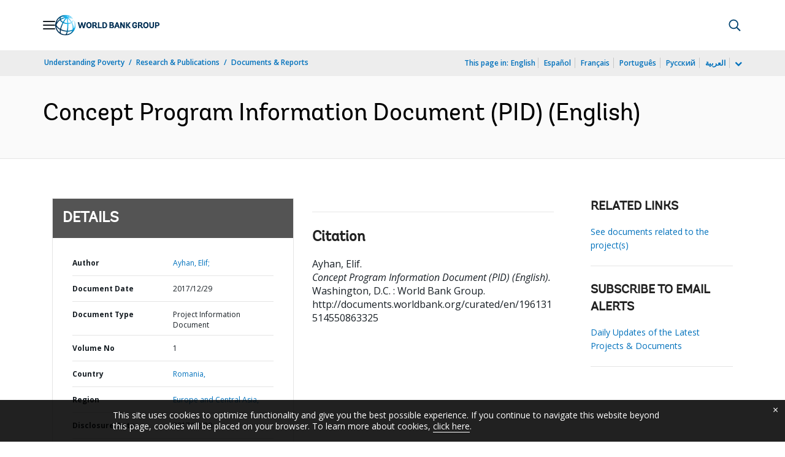

--- FILE ---
content_type: application/xml; charset=utf-8
request_url: https://search.worldbank.org/api/v3/wds?format=xml&fl=display_title,lang&guid=196131514550863325&apilang=en
body_size: 258
content:
<?xml version="1.0" encoding="UTF-8" standalone="yes"?>
<documents rows="10" os="0" page="1" total="1">
  <doc id="29320650">
    <id>29320650</id>
    <lang>English</lang>
    <entityids>
      <entityid>090224b0854c5c73_1_0</entityid>
    </entityids>
    <display_title>Concept Program Information Document (PID)</display_title>
    <pdfurl>http://documents.worldbank.org/curated/en/196131514550863325/pdf/Concept-Program-Information-Document-PID.pdf</pdfurl>
    <guid>196131514550863325</guid>
    <url>http://documents.worldbank.org/curated/en/196131514550863325</url>
  </doc>
</documents>